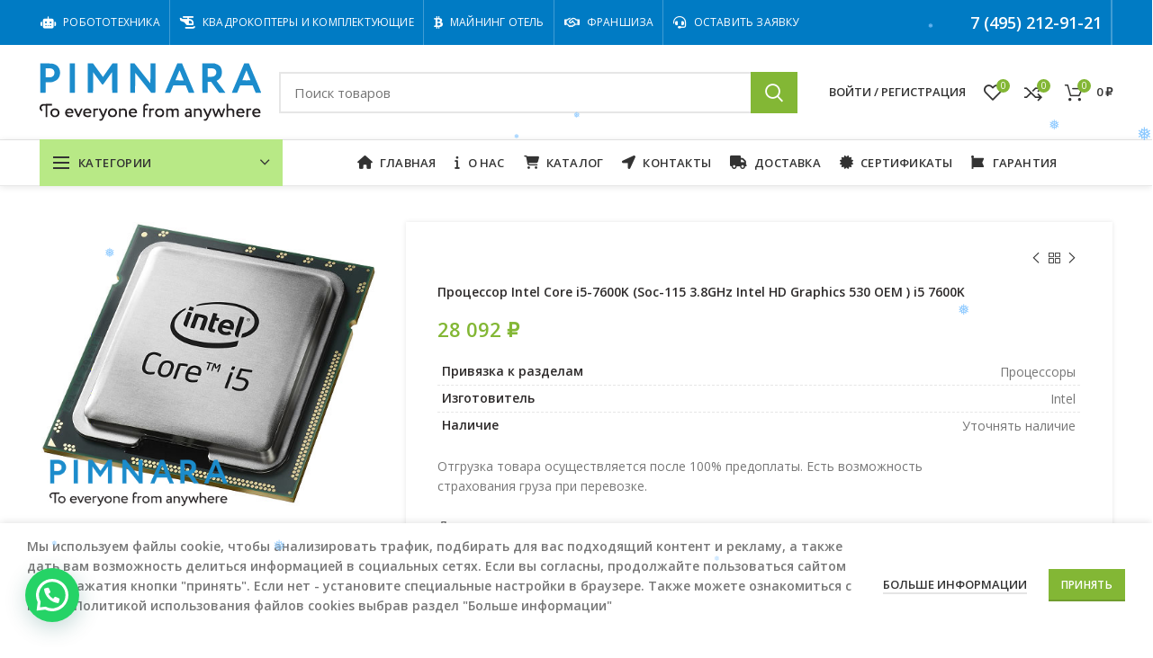

--- FILE ---
content_type: application/javascript
request_url: https://pimnara.ru/wp-content/plugins/supportcandy/asset/libs/flatpickr/l10n/ru.js?ver=3.4.4
body_size: 849
content:
(function (global, factory) {
	typeof exports === 'object' && typeof module !== 'undefined' ? factory(exports) :
	typeof define === 'function' && define.amd ? define(['exports'], factory) :
	(global = typeof globalThis !== 'undefined' ? globalThis : global || self, factory(global.ru = {}));
  }(this, (function (exports) { 'use strict';
  
	var fp = typeof window !== "undefined" && window.flatpickr !== undefined
		? window.flatpickr
		: {
			l10ns: {},
		};
	var Russian = {
		weekdays: {
			shorthand: ["Вс", "Пн", "Вт", "Ср", "Чт", "Пт", "Сб"],
			longhand: [
				"Воскресенье",
				"Понедельник",
				"Вторник",
				"Среда",
				"Четверг",
				"Пятница",
				"Суббота",
			],
		},
		months: {
			shorthand: [
				"Янв",
				"Фев",
				"Март",
				"Апр",
				"Май",
				"Июнь",
				"Июль",
				"Авг",
				"Сен",
				"Окт",
				"Ноя",
				"Дек",
			],
			longhand: [
				"Январь",
				"Февраль",
				"Март",
				"Апрель",
				"Май",
				"Июнь",
				"Июль",
				"Август",
				"Сентябрь",
				"Октябрь",
				"Ноябрь",
				"Декабрь",
			],
		},
		firstDayOfWeek: 1,
		ordinal: function () {
			return "";
		},
		rangeSeparator: " — ",
		weekAbbreviation: "Нед.",
		scrollTitle: "Прокрутите для увеличения",
		toggleTitle: "Нажмите для переключения",
		amPM: ["ДП", "ПП"],
		yearAriaLabel: "Год",
		time_24hr: true,
	};
	fp.l10ns.ru = Russian;
	var ru = fp.l10ns;
  
	exports.Russian = Russian;
	exports.default = ru;
  
	Object.defineProperty(exports, '__esModule', { value: true });
  
  })));